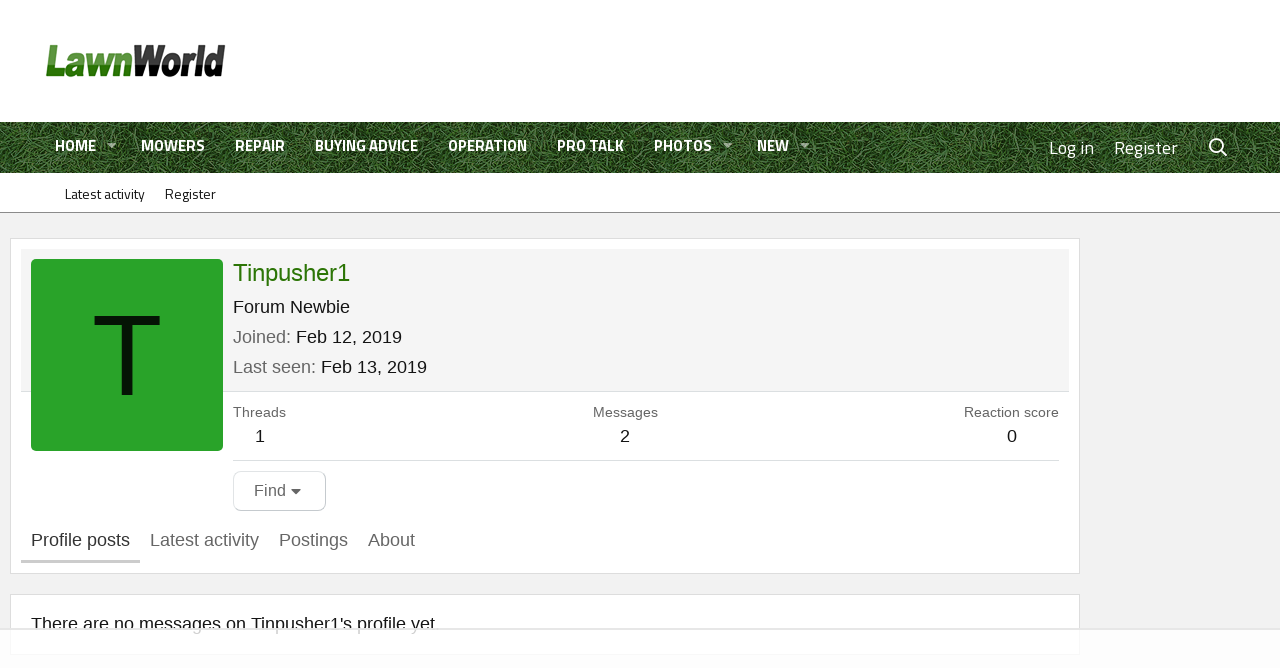

--- FILE ---
content_type: text/html; charset=utf-8
request_url: https://www.google.com/recaptcha/api2/aframe
body_size: 269
content:
<!DOCTYPE HTML><html><head><meta http-equiv="content-type" content="text/html; charset=UTF-8"></head><body><script nonce="zPYWDo4so4j5gRrWkCWQVg">/** Anti-fraud and anti-abuse applications only. See google.com/recaptcha */ try{var clients={'sodar':'https://pagead2.googlesyndication.com/pagead/sodar?'};window.addEventListener("message",function(a){try{if(a.source===window.parent){var b=JSON.parse(a.data);var c=clients[b['id']];if(c){var d=document.createElement('img');d.src=c+b['params']+'&rc='+(localStorage.getItem("rc::a")?sessionStorage.getItem("rc::b"):"");window.document.body.appendChild(d);sessionStorage.setItem("rc::e",parseInt(sessionStorage.getItem("rc::e")||0)+1);localStorage.setItem("rc::h",'1763244378119');}}}catch(b){}});window.parent.postMessage("_grecaptcha_ready", "*");}catch(b){}</script></body></html>

--- FILE ---
content_type: text/css; charset=utf-8
request_url: https://lawnmowerforum.com/css.php?css=public%3Amember.less%2Cpublic%3Aextra.less&s=2&l=1&d=1753765280&k=fd199dec166817dc4aa6440c1cc6746185b4e8e5
body_size: 7872
content:
@charset "UTF-8";

/********* public:member.less ********/
.memberHeader:before,.memberHeader:after{content:" ";display:table}.memberHeader:after{clear:both}.memberHeader-main{display:flex;flex-direction:column;justify-content:flex-end;background:#f5f5f5;border-bottom:1px solid #dbdfe1;border-radius:0px 0px 0 0}.memberHeader--withBanner .memberHeader-main{min-height:250px}.memberHeader-mainContent{position:relative}.memberHeader-avatar{position:absolute;padding:10px}.memberHeader-content{padding:10px;padding-left:212px}.memberHeader-actionTop{float:right}.memberHeader-name{margin:0;margin-top:-.15em;padding:0;font-weight:400;font-size:24px;color:#2c7506}.memberHeader--withBanner .memberHeader-name{color:white}.memberHeader-nameChangeIndicator{color:#8c8c8c;font-size:75%}.memberHeader-nameChangeIndicator:hover{color:#8c8c8c}.memberHeader--withBanner .memberHeader-nameChangeIndicator{color:#ccc}.memberHeader--withBanner .memberHeader-nameChangeIndicator:hover{color:#ccc}.memberHeader--withBanner .username{text-shadow:-1px -1px 0 #000,1px -1px 0 #000,-1px 1px 0 #000,1px 1px 0 #000}.memberHeader--withBanner .memberHeader-nameChangeIndicator .fa-history{text-shadow:-1px -1px 0 #000,1px -1px 0 #000,-1px 1px 0 #000,1px 1px 0 #000}.memberHeader--withBanner .memberHeader-blurbContainer{color:white;background:rgba(0,0,0,0.4);border-radius:4px;padding:6px;margin-top:6px;text-shadow:0 0 1px #000}.memberHeader--withBanner .memberHeader-blurbContainer .memberHeader-blurb:first-child{margin-top:0}.memberHeader--withBanner .memberHeader-blurbContainer .memberHeader-blurb .pairs dt,.memberHeader--withBanner .memberHeader-blurbContainer .memberHeader-blurb a{color:#ccc}.memberHeader-banners,.memberHeader-blurb{margin-top:3px}.memberHeader-separator{margin:10px 0;border:none;border-top:1px solid #dbdfe1}.memberHeader-stats{font-size:18px}.memberHeader-stats .pairs.pairs--row{min-width:100px}@media (max-width:750px){.memberHeader-avatar .avatar{width:96px;height:96px;font-size:58px}.memberHeader-content{padding-left:116px}}@media (max-width:480px){.memberHeader-avatar{display:block;position:static;float:none;padding-bottom:0;text-align:center}.memberHeader-avatar .avatarWrapper-update{font-size:16px}.memberHeader-content{padding-left:10px}.memberHeader-main .memberHeader-content{display:flex;flex-direction:column;padding-top:0;min-height:0;text-align:center}.memberHeader-name{text-align:center;margin-top:0}.memberHeader-actionTop{float:none;order:2;margin-top:3px}.memberHeader-buttons{text-align:center}.memberHeader-banners,.memberHeader-blurb{text-align:inherit}}.block-tabHeader.block-tabHeader--memberTabs{border-bottom:none}.memberOverviewBlocks{list-style:none;margin:0;padding:0;display:flex;flex-wrap:wrap;align-items:stretch}.memberOverviewBlocks>li{width:33.3%;max-width:100%;padding:6px 10px}@media (max-width:1150px){.memberOverviewBlocks>li{width:50%}}@media (max-width:580px){.memberOverviewBlocks>li{width:100%}}.memberOverviewBlock{display:flex;flex-direction:column}.memberOverviewBlock-list{list-style:none;margin:0;padding:0}.memberOverviewBlock-list>li{margin:6px 0}.memberOverviewBlock-seeMore{background:#eceff4;border:1px solid #dbdfe1;padding:3px;text-align:center;margin-top:auto}@media (min-width:751px){.memberHeader{min-height:212px}}

/********* public:extra.less ********/
body{-webkit-font-smoothing:antialiased;-moz-osx-font-smoothing:grayscale}.p-navgroup{background:transparent}.p-header{padding:0px 0px}.p-navgroup-link{border-left:1px none #dce6eb}.node-icon i::before{color:#999;text-shadow:none}.subNodeLink::before{color:#d9d9d9;text-shadow:none}.p-navgroup-link:first-of-type{border-top-left-radius:0}.p-navgroup-link:last-of-type{border-top-right-radius:0}.p-navgroup-link:first-of-type.p-navgroup-link--whatsnew+.p-navgroup-link{border-top-left-radius:0}.p-nav-list .p-navEl.is-selected{border-top-left-radius:0;border-top-right-radius:0}.p-nav-list .p-navEl.is-selected{color:#fff}.p-navgroup-link:hover{background:rgba(254,254,254,0.06)}.introbanner{background:#cc2b5e;background:-webkit-linear-gradient(to bottom, #753a88, #cc2b5e);background:linear-gradient(to bottom, #753a88, #cc2b5e);border:1px none;border-radius:0 !important;text-align:center}.introbanner h2{color:#fff;font-weight:normal;font-size:25px;text-transform:uppercase}.introbanner p{color:#fff;width:90%;margin:0 auto;font-size:18px}.introbanner .notice-content{padding:30px 15px}.introbanner .button{background:#61ce70;border-color:#61ce70;font-size:17px;border-radius:30px;font-weight:400;padding:7px 25px;text-transform:uppercase}.introbanner .button:hover{background:#ef2e5e !important;border-color:#ef2e5e !important}.bardisplay{background:transparent;color:#38434c;font-size:0.9rem;margin:0;overflow:hidden;height:0px}.menu-content{border-top:3px solid #fc3}.menu-arrow{border-bottom-color:#ffcc33}.rivmediabranding{font-size:14px;line-height:10px}.rivmediabranding .fa{color:#ff3b30}.p-footer-copyright{margin-top:0;text-align:center}.offCanvasMenu--nav .offCanvasMenu-header{background:#506975}.offCanvasMenu--nav .offCanvasMenu-subList{background:#506975}.node-description{font-size:14px}@media screen and (max-width:650px){.p-body-inner{padding:0 !important}.p-body{padding:20px}.has-js .p-header{display:block}.has-js .p-nav-smallLogo{display:block}.p-header-logo{max-width:360px}}.node-stats{text-align:center;font-size:15px}.block-footer{background:linear-gradient(180deg, #fff, #f5f7f9)}.block-minorHeader{padding:6px 10px;margin:0;margin-bottom:0px;font-weight:600;text-decoration:none;font-size:15px;color:#fff;border-bottom:1px solid #ddd;margin-bottom:5px;background:#235609}.contentRow-minor{font-size:12px;color:#666}.contentRow-lesser{font-size:13px;color:#666}.block-container{font-size:18px}.contentRow{padding:0 5px}.sidebarassociates{margin:20px 0}.node-title a{color:#235609}.avatar{border-radius:5px}.message-avatar{margin-bottom:0px}.message-inner .pairs{padding:1px 4px}.tabs--standalone{background:#fff}.node-subNodeMenu .menuTrigger{color:#333}.p-body-sidebar .block-container{background:#fff;border-width:1px}.p-body-sidebar .block-minorHeader{font-weight:600;border-bottom:1px solid #ddd}.node--unread .node-icon i:before{color:#1371b7;text-shadow:none}.inposth2{font-size:22px}.inposth3{font-size:19px}.fr-toolbar .fr-command.fr-btn img,.fr-popup .fr-command.fr-btn img{width:20px}.fr-wrapper ::-moz-selection{background:#777;color:#fff}.fr-wrapper ::selection{background:#777;color:#fff}.blockStatus{background:#f44336;border-left:none;color:#fff;text-align:center}.blockStatus-message::before{color:#fff}.node-icon i{display:none}.node-icon{vertical-align:top;background-image:url('styles/rivmedia-tractor/favicon.png');background-repeat:no-repeat;background-position:top;width:55px;background-size:60%}.node--read .node-icon{opacity:0.5}.node-stats{text-align:center;font-size:15px}.node+.node{border-top:2px none #e4e6e8}.node-description{font-size:14px;line-height:1.5em}.contentRow-minor{font-size:11px;color:#666;text-shadow:1px 1px 1px #fff}.contentRow-lesser{font-size:11px;color:#666;text-shadow:1px 1px 1px #fff}.rivmediabranding{font-size:12px}.offCanvasMenu--nav .offCanvasMenu-linkHolder.is-selected{color:#fff;font-weight:500;background:#222}.offCanvasMenu--nav .offCanvasMenu-list>li{border-top-color:#222}.offCanvasMenu--nav .offCanvasMenu-list{border-bottom:1px solid #353535}.offCanvasMenu--nav .offCanvasMenu-content{color:#fefefe;background:#353535;box-shadow:none;border:0 none}.offCanvasMenu--nav .offCanvasMenu-subList{background:#555}.offCanvasMenu--nav .offCanvasMenu-header{border-bottom:1px solid #222}.offCanvasMenu--nav .offCanvasMenu-header{background:#353535}.offCanvasMenu--nav .offCanvasMenu-subList .offCanvasMenu-link:hover{text-decoration:none;background:#dce6eb;color:#666}#barritaloca{opacity:1 !important;filter:alpha(opacity=1) !important;position:fixed !important;background-color:#353535 !important;height:auto!Important}#barritaloca .barritaLoca .locaBarrita{text-shadow:none}.barritaLoca a.tiposCookies{border-radius:5px;box-shadow:none;opacity:1;color:#fefefe;text-decoration:none;background:#990000}.barritaLoca a .ponerCookie{color:#fff;text-decoration:none;opacity:1;background:#92c641;padding:5px;border-radius:5px}a#ponerCookie{background-color:transparent}.p-header-logo{vertical-align:middle;margin-right:auto;padding:0px 0;margin-top:-3px}.p-body-inner{display:flex;flex-direction:column;width:100%;max-width:100%;padding:15px 30px 20px;background:#f2f2f2;margin:0 auto;margin-bottom:30px;margin-top:30px}.p-title-value{font-size:18px;font-weight:600}.node-title{margin:0;padding:0;font-size:18px;font-weight:500}.node--unread .node-title{font-weight:700}.p-sectionLinks-list .p-navEl.is-menuOpen{color:#efefef;text-decoration:none;background:#999}.tabs--standalone .tabs-tab.is-active{color:#353535;border-color:#d72d1f}.tabs--standalone .tabs-tab{padding:6px 10px 3px;border-bottom:3px solid transparent;color:#666}.block-container{border-top-color:#ddd;border-right-color:#ddd;border-bottom-color:#ddd;border-left-color:#ddd}.menu-header{color:#666}.button.button--link,a.button.button--link{color:#666}.fr-toolbar{border-top:3px solid #666}.likeIcon::before{color:#434363}.likesBar{border-left:2px solid #666}.userBanner.userBanner--staff,.userBanner.userBanner--primary{color:#666}label.iconic>input+i::before{color:#666}.blockLink.is-selected{border-left:3px solid #666}.block-formSectionHeader{color:#666}.overlay .avatar img:not(.cropImage){width:100px;height:100px}.block-tabHeader{color:#666;background:#fff}.block-tabHeader .tabs-tab.is-active{background:none;color:#333;border-color:#ccc}.button,a.button{border-radius:8px;padding-top:7px;padding-right:20px;padding-bottom:7px;padding-left:20px;color:#fff}.overlay-title{color:#666}.p-navgroup-link.p-navgroup-link--user .avatar{vertical-align:middle;text-align:center}.avatar.avatar--l{text-align:center;vertical-align:middle}.media-container img{max-height:100%!Important}.bottombuttons{margin:0 auto;text-align:center}.p-footer-linkList{display:none}.p-footer-row-opposite{margin-bottom:10px;display:none}.p-footer-linkList{list-style:none;margin:0 auto;padding:0;text-align:center;display:inline-block;padding:15px 0 0}.p-footer-row-main{float:none;margin-bottom:10px;text-align:center}.p-title-pageAction .btn--sidebar--hide{display:none !important}.bottombuttons .button{margin:10px 5px}.p-navgroup-link--alerts .p-navgroup-linkText{display:none}.p-navgroup-link--conversations .p-navgroup-linkText{display:none}.p-navgroup-link--search .p-navgroup-linkText{display:none}.avatar{text-align:center}.p-header-logo.p-header-logo--image img{vertical-align:bottom;max-width:100%;max-height:288px}.pageNav-page{color:#666}.pageNav-jump{color:#666}.rightlogo{right:116px;position:relative;top:35px}@media screen and (max-width:1000px){.rightlogo img{max-width:342px}.rightlogo{right:10px;position:relative;top:20px}}@media screen and (max-width:650px){.rightlogo img{display:none}.p-header-logo{margin-left:auto}}.footerimgs{list-style-type:none}.footerimgs li{background:#fff;padding:5px;box-shadow:1px 1px 3px #ccc;border-radius:5px;margin:5px 0;text-align:center}.footerimgs li:before{display:none}.ctashop{display:block;width:100%;max-width:1200px;margin:0 auto;margin-top:0px;margin-bottom:0px;padding:0;margin-bottom:-40px;margin-top:20px}.ctashop .innercta{background:#f9faf8;padding:0px;box-shadow:1px 1px 11px #ddd;border-radius:10px 10px 0 0;margin:5px 0;text-align:center;width:100%;margin:0 auto;text-transform:uppercase}.ctashop .innercta .button{margin-top:11px;font-size:16px;background:#f63;background-color:#f63;border-color:#f63;font-weight:bold}.ctashop .innercta .button:hover{border-color:#7ab264}.ctatext{font-size:16px;font-weight:bold;display:inline-block;padding:0;margin:0px 0 10px}.bannercenter{display:block;width:100%;max-width:1200px;margin:0 auto;padding:0px 0 10px;text-align:center}.p-title{margin-bottom:5px}.template-forum_list .p-breadcrumbs,.template-forum_view .p-breadcrumbs{display:none}.template-forum_list .p-breadcrumbs--bottom,.template-forum_view .p-breadcrumbs--bottom{display:block}@media screen and (max-width:650px){.ctatext{font-size:20px;font-weight:bold;display:inline-block;padding:15px;margin:0px 0 10px}.ctashop .innercta .button{margin-top:11px;font-size:12px}}.sidebarnav a{color:#000;font-size:12px}.sidebarnav h4{margin:5px 0 5px}.sidebarnav{padding:5px 15px}.sidebarnav a::before{content:"\f0da";display:inline-block;font-family:'Font Awesome 5 Pro';color:#2b90ca;position:relative;left:-5px}.menu-tabHeader .tabs-tab.is-active{color:#222;border-color:transparent}.p-body-pageContent .block-container{padding:10px;border-radius:0;margin-left:-20px;margin-right:-20px}.contentRow{margin-bottom:5px}.p-title-pageAction .btn--sidebar--show,.p-title-pageAction .button--icon--bolt{display:none}.adcontainer{display:block;line-height:0}.adcontainercenter{margin:0 auto;text-align:center}.p-footer-copyright{text-align:center;font-size:14px}.block-header::after{display:block;border:2px solid #235609;width:75px;margin:5px 0 0}.bottomsidebar.p-sectionLinks{background:#f2f2f2;border-top:1px solid #8b8b8b;text-transform:uppercase;display:block}.bottomsidebar.p-sectionLinks a{color:#235609}.bottomsidebar.p-sectionLinks.bottomalt{background:transparent;border:1px none #8b8b8b;text-transform:uppercase;display:block}.bottomsidebar.p-sectionLinks.bottomalt a{color:#737272}.bottomsidebar .block-minorHeader{display:none}.bottomsidebar li{list-style-type:none;display:inline;margin:0 15px;font-weight:700;font-size:14px}.bottomsidebar .block-container{border:none;background:transparent}.bottomsidebar .block{margin-bottom:0px}.bottomsidebar .block-body.block-row{text-align:center;padding:0 !important}.bottomalt.bottomsidebar .block-body.block-row{text-align:center;padding:10px !important}.bottomsidebar .p-footer-inner{padding-top:0;padding-bottom:0 !important}.p-footer-linkList{padding:5px 0 0}@media screen and (max-width:650px){.bottomsidebar li{display:block}.bottomsidebar ul{margin:0;padding:0}.bottomsidebar .p-footer-inner{padding-top:10px;padding-bottom:10px !important;overflow:hidden}.p-header-logo.p-header-logo--image img{margin:5px 0}.structItem-cell.structItem-cell--meta{font-size:11px;line-height:1}.structItem-cell.structItem-cell--latest{font-size:11px;line-height:1}.node-meta{display:none}.node-extra{display:none}.node{padding:1px}}.block-header a{color:#000}.p-sectionLinks-list>li:first-child{margin-left:15px}.offCanvasMenu-link.offCanvasMenu-link--splitToggle::before{border-left:1px none}.offCanvasMenu-linkHolder .offCanvasMenu-link:hover{background:#222 !important}.offCanvasMenu--nav .offCanvasMenu-linkHolder:hover{background:#222}.offCanvasMenu--nav .offCanvasMenu-subList .offCanvasMenu-link:hover{text-decoration:none;background:#333;color:#fff}.structItem-cell{padding:2px 8px}.node-icon{padding:5px 0 5px 10px}.node-main{padding:5px 10px}.node-stats{padding:5px 0}.node-extra{padding:5px 10px}.node-title a:hover{color:#d72d1f}.p-navSticky{font-family:'Titillium Web',sans-serif}.p-nav-list .p-navEl.is-selected .p-navEl-link:hover{text-decoration:underline}.p-nav-list .p-navEl-link.p-navEl-link--splitMenu:hover{text-decoration:underline !important}.is-unread .structItem-title{font-weight:600;background-image:linear-gradient(to right, #ffffd1, #fff)}.structItem-minor{font-size:11px;line-height:1.2em}.node-subNodeFlatList>li{display:block;margin-right:1em;float:left;width:45%;max-width:600px;white-space:nowrap;overflow:hidden;text-overflow:ellipsis}.structItem-cell.structItem-cell--icon{display:none}.structItem{margin-top:5px;border-top:2px solid #e4e6e8}.structItem-title{padding-top:3px;padding-bottom:3px;line-height:1.2em}.message-userExtras{border-top:1px solid #e4e6e8;margin-top:3px;font-size:11px}.pairs>dt{color:#666666}.ads-bottom{display:flex;margin-top:30px}.ad-bottom{display:flex;flex-direction:column;flex:1 1 50%}.ad-bottom:first-of-type{margin-right:2%}.ad-bottom:last-of-type{margin-right:2%}.ad-bottom .block,.ad-bottom .block-container{height:100%}@media (max-width:750px){.ads-bottom{display:inherit}.ad-bottom:first-of-type{margin-right:inherit}.ad-bottom:last-of-type{display:none}}.block-outer-main{float:right}.block-outer-opposite{padding-right:10px;margin-top:-2px}.p-nav-scroller{height:50px}.p-sectionLinks{height:40px}#threadloom-page .threadloom-card{background-color:#FFFFFF}.threadloom-theme #tloom .tloom-form_input{background-color:#FFFFFF}#exco{margin-top:20px;width:650px;display:inline-block}@font-face{font-family:'Proxima';src:url(styles/rivmedia-seoforum/fonts/proximanova-regular-webfont.eot?1307578394);src:url('styles/rivmedia-seoforum/fonts/proximanova-regular-webfont.eot?iefix') format('eot'),url(styles/rivmedia-seoforum/fonts/proximanova-regular-webfont.woff?1307578394) format('woff'),url(styles/rivmedia-seoforum/fonts/proximanova-regular-webfont.ttf?1307578394) format('truetype'),url('styles/rivmedia-seoforum/fonts/proximanova-regular-webfont.svg#webfont2rpW2ohz') format('svg')}@font-face{font-family:'Proxima';font-style:italic;src:url(styles/rivmedia-seoforum/fonts/proximanova-regitalic-webfont.eot?1307578394);src:url('styles/rivmedia-seoforum/fonts/proximanova-regitalic-webfont.eot?iefix') format('eot'),url(styles/rivmedia-seoforum/fonts/proximanova-regitalic-webfont.woff?1307578394) format('woff'),url(styles/rivmedia-seoforum/fonts/proximanova-regitalic-webfont.ttf?1307578394) format('truetype'),url('styles/rivmedia-seoforum/fonts/proximanova-regitalic-webfont.svg#webfont2rpW2ohz') format('svg')}@font-face{font-family:'Proxima';font-weight:300;src:url(styles/rivmedia-seoforum/fonts/proximanova-light-webfont.eot?1307578394);src:url('styles/rivmedia-seoforum/fonts/proximanova-light-webfont.eot?iefix') format('eot'),url(styles/rivmedia-seoforum/fonts/proximanova-light-webfont.woff?1307578394) format('woff'),url(styles/rivmedia-seoforum/fonts/proximanova-light-webfont.ttf?1307578394) format('truetype'),url('styles/rivmedia-seoforum/fonts/proximanova-light-webfont.svg#webfont2rpW2ohz') format('svg')}@font-face{font-family:'Proxima';font-weight:600;src:url(styles/rivmedia-seoforum/fonts/proximanova-semibold-webfont.eot?1307578394);src:url('styles/rivmedia-seoforum/fonts/proximanova-semibold-webfont.eot?iefix') format('eot'),url(styles/rivmedia-seoforum/fonts/proximanova-semibold-webfont.woff?1307578394) format('woff'),url(styles/rivmedia-seoforum/fonts/proximanova-semibold-webfont.ttf?1307578394) format('truetype'),url('styles/rivmedia-seoforum/fonts/proximanova-semibold-webfont.svg#webfont2rpW2ohz') format('svg')}@font-face{font-family:'Proxima';font-weight:600;font-style:italic;src:url(styles/rivmedia-seoforum/fonts/proximanova-semibolditalic-webfont.eot?1307578394);src:url('styles/rivmedia-seoforum/fonts/proximanova-semibolditalic-webfont.eot?iefix') format('eot'),url(styles/rivmedia-seoforum/fonts/proximanova-semibolditalic-webfont.woff?1307578394) format('woff'),url(styles/rivmedia-seoforum/fonts/proximanova-semibolditalic-webfont.ttf?1307578394) format('truetype'),url('styles/rivmedia-seoforum/fonts/proximanova-semibolditalic-webfont.svg#webfont2rpW2ohz') format('svg')}@font-face{font-family:'Proxima';font-weight:bold;src:url(styles/rivmedia-seoforum/fonts/proximanova-bold-webfont.eot?1307578394);src:url('styles/rivmedia-seoforum/fonts/proximanova-bold-webfont.eot?iefix') format('eot'),url(styles/rivmedia-seoforum/fonts/proximanova-bold-webfont.woff?1307578394) format('woff'),url(styles/rivmedia-seoforum/fonts/proximanova-bold-webfont.ttf?1307578394) format('truetype'),url('styles/rivmedia-seoforum/fonts/proximanova-bold-webfont.svg#webfont2rpW2ohz') format('svg')}@font-face{font-family:'Proxima';font-weight:bold;font-style:italic;src:url(styles/rivmedia-seoforum/fonts/proximanova-boldit-webfont.eot?1307578394);src:url('styles/rivmedia-seoforum/fonts/proximanova-boldit-webfont.eot?iefix') format('eot'),url(styles/rivmedia-seoforum/fonts/proximanova-boldit-webfont.woff?1307578394) format('woff'),url(styles/rivmedia-seoforum/fonts/proximanova-boldit-webfont.ttf?1307578394) format('truetype'),url('styles/rivmedia-seoforum/fonts/proximanova-boldit-webfont.svg#webfont2rpW2ohz') format('svg')}@font-face{font-family:'Proxima';font-weight:900;src:url(styles/rivmedia-seoforum/fonts/proximanova-extrabold-webfont.eot?1307578394);src:url('styles/rivmedia-seoforum/fonts/proximanova-extrabold-webfont.eot?iefix') format('eot'),url(styles/rivmedia-seoforum/fonts/proximanova-extrabold-webfont.woff?1307578394) format('woff'),url(styles/rivmedia-seoforum/fonts/proximanova-extrabold-webfont.ttf?1307578394) format('truetype'),url('styles/rivmedia-seoforum/fonts/proximanova-extrabold-webfont.svg#webfont2rpW2ohz') format('svg')}.row{margin:0 auto;max-width:100rem;padding:0 5%}.row::before,.row::after{content:' ';display:table}.row::after{clear:both}.row.collapse>.column,.row.collapse>.columns{padding-left:0;padding-right:0}.row .row{margin-left:-1.5625rem;margin-right:-1.5625rem}.row .row.collapse{margin-left:0;margin-right:0}.row.small-collapse>.column,.row.small-collapse>.columns{padding-left:0;padding-right:0}.row.small-uncollapse>.column,.row.small-uncollapse>.columns{padding-left:50px;padding-right:50px}@media screen and (min-width:40em){.row.medium-collapse>.column,.row.medium-collapse>.columns{padding-left:0;padding-right:0}.row.medium-uncollapse>.column,.row.medium-uncollapse>.columns{padding-left:50px;padding-right:50px}}@media screen and (min-width:64em){.row.large-collapse>.column,.row.large-collapse>.columns{padding-left:0;padding-right:0}.row.large-uncollapse>.column,.row.large-uncollapse>.columns{padding-left:50px;padding-right:50px}}.row.expanded{max-width:none}.column,.columns{width:100%;float:left;padding-left:1.5625rem;padding-right:1.5625rem}.column:last-child:not(:first-child),.columns:last-child:not(:first-child){float:right}.column.end:last-child:last-child,.end.columns:last-child:last-child{float:left}.column.row.row,.row.row.columns{float:none}@media screen and (max-width:40em){.bottom-margin{margin-bottom:0}.small-1{width:8.33333%}.small-push-1{position:relative;left:8.33333%}.small-pull-1{position:relative;left:-8.33333%}.small-offset-0{margin-left:0%}.small-2{width:16.66667%}.small-push-2{position:relative;left:16.66667%}.small-pull-2{position:relative;left:-16.66667%}.small-offset-1{margin-left:8.33333%}.small-3{width:25%}.small-push-3{position:relative;left:25%}.small-pull-3{position:relative;left:-25%}.small-offset-2{margin-left:16.66667%}.small-4{width:33.33333%}.small-push-4{position:relative;left:33.33333%}.small-pull-4{position:relative;left:-33.33333%}.small-offset-3{margin-left:25%}.small-5{width:41.66667%}.small-push-5{position:relative;left:41.66667%}.small-pull-5{position:relative;left:-41.66667%}.small-offset-4{margin-left:33.33333%}.small-6{width:50%}.small-push-6{position:relative;left:50%}.small-pull-6{position:relative;left:-50%}.small-offset-5{margin-left:41.66667%}.small-7{width:58.33333%}.small-push-7{position:relative;left:58.33333%}.small-pull-7{position:relative;left:-58.33333%}.small-offset-6{margin-left:50%}.small-8{width:66.66667%}.small-push-8{position:relative;left:66.66667%}.small-pull-8{position:relative;left:-66.66667%}.small-offset-7{margin-left:58.33333%}.small-9{width:75%}.small-push-9{position:relative;left:75%}.small-pull-9{position:relative;left:-75%}.small-offset-8{margin-left:66.66667%}.small-10{width:83.33333%}.small-push-10{position:relative;left:83.33333%}.small-pull-10{position:relative;left:-83.33333%}.small-offset-9{margin-left:75%}.small-11{width:91.66667%}.small-push-11{position:relative;left:91.66667%}.small-pull-11{position:relative;left:-91.66667%}.small-offset-10{margin-left:83.33333%}.small-12{width:100%}.small-offset-11{margin-left:91.66667%}.small-up-1>.column,.small-up-1>.columns{width:100%;float:left}.small-up-1>.column:nth-of-type(1n),.small-up-1>.columns:nth-of-type(1n){clear:none}.small-up-1>.column:nth-of-type(1n+1),.small-up-1>.columns:nth-of-type(1n+1){clear:both}.small-up-1>.column:last-child,.small-up-1>.columns:last-child{float:left}.small-up-2>.column,.small-up-2>.columns{width:50%;float:left}.small-up-2>.column:nth-of-type(1n),.small-up-2>.columns:nth-of-type(1n){clear:none}.small-up-2>.column:nth-of-type(2n+1),.small-up-2>.columns:nth-of-type(2n+1){clear:both}.small-up-2>.column:last-child,.small-up-2>.columns:last-child{float:left}.small-up-3>.column,.small-up-3>.columns{width:33.33333%;float:left}.small-up-3>.column:nth-of-type(1n),.small-up-3>.columns:nth-of-type(1n){clear:none}.small-up-3>.column:nth-of-type(3n+1),.small-up-3>.columns:nth-of-type(3n+1){clear:both}.small-up-3>.column:last-child,.small-up-3>.columns:last-child{float:left}.small-up-4>.column,.small-up-4>.columns{width:25%;float:left}.small-up-4>.column:nth-of-type(1n),.small-up-4>.columns:nth-of-type(1n){clear:none}.small-up-4>.column:nth-of-type(4n+1),.small-up-4>.columns:nth-of-type(4n+1){clear:both}.small-up-4>.column:last-child,.small-up-4>.columns:last-child{float:left}.small-up-5>.column,.small-up-5>.columns{width:20%;float:left}.small-up-5>.column:nth-of-type(1n),.small-up-5>.columns:nth-of-type(1n){clear:none}.small-up-5>.column:nth-of-type(5n+1),.small-up-5>.columns:nth-of-type(5n+1){clear:both}.small-up-5>.column:last-child,.small-up-5>.columns:last-child{float:left}.small-up-6>.column,.small-up-6>.columns{width:16.66667%;float:left}.small-up-6>.column:nth-of-type(1n),.small-up-6>.columns:nth-of-type(1n){clear:none}.small-up-6>.column:nth-of-type(6n+1),.small-up-6>.columns:nth-of-type(6n+1){clear:both}.small-up-6>.column:last-child,.small-up-6>.columns:last-child{float:left}.small-up-7>.column,.small-up-7>.columns{width:14.28571%;float:left}.small-up-7>.column:nth-of-type(1n),.small-up-7>.columns:nth-of-type(1n){clear:none}.small-up-7>.column:nth-of-type(7n+1),.small-up-7>.columns:nth-of-type(7n+1){clear:both}.small-up-7>.column:last-child,.small-up-7>.columns:last-child{float:left}.small-up-8>.column,.small-up-8>.columns{width:12.5%;float:left}.small-up-8>.column:nth-of-type(1n),.small-up-8>.columns:nth-of-type(1n){clear:none}.small-up-8>.column:nth-of-type(8n+1),.small-up-8>.columns:nth-of-type(8n+1){clear:both}.small-up-8>.column:last-child,.small-up-8>.columns:last-child{float:left}.column.small-centered,.small-centered.columns{float:none !important;margin-left:auto !important;margin-right:auto !important}.small-uncenter,.small-push-0,.small-pull-0{position:static;margin-left:0;margin-right:0}}@media screen and (min-width:40em){.medium-1{width:8.33333%}.medium-push-1{position:relative;left:8.33333%}.medium-pull-1{position:relative;left:-8.33333%}.medium-offset-0{margin-left:0%}.medium-2{width:16.66667%}.medium-push-2{position:relative;left:16.66667%}.medium-pull-2{position:relative;left:-16.66667%}.medium-offset-1{margin-left:8.33333%}.medium-3{width:25%}.medium-push-3{position:relative;left:25%}.medium-pull-3{position:relative;left:-25%}.medium-offset-2{margin-left:16.66667%}.medium-4{width:33.33333%}.medium-push-4{position:relative;left:33.33333%}.medium-pull-4{position:relative;left:-33.33333%}.medium-offset-3{margin-left:25%}.medium-5{width:41.66667%}.medium-push-5{position:relative;left:41.66667%}.medium-pull-5{position:relative;left:-41.66667%}.medium-offset-4{margin-left:33.33333%}.medium-6{width:50%}.medium-push-6{position:relative;left:50%}.medium-pull-6{position:relative;left:-50%}.medium-offset-5{margin-left:41.66667%}.medium-7{width:58.33333%}.medium-push-7{position:relative;left:58.33333%}.medium-pull-7{position:relative;left:-58.33333%}.medium-offset-6{margin-left:50%}.medium-8{width:66.66667%}.medium-push-8{position:relative;left:66.66667%}.medium-pull-8{position:relative;left:-66.66667%}.medium-offset-7{margin-left:58.33333%}.medium-9{width:75%}.medium-push-9{position:relative;left:75%}.medium-pull-9{position:relative;left:-75%}.medium-offset-8{margin-left:66.66667%}.medium-10{width:83.33333%}.medium-push-10{position:relative;left:83.33333%}.medium-pull-10{position:relative;left:-83.33333%}.medium-offset-9{margin-left:75%}.medium-11{width:91.66667%}.medium-push-11{position:relative;left:91.66667%}.medium-pull-11{position:relative;left:-91.66667%}.medium-offset-10{margin-left:83.33333%}.medium-12{width:100%}.medium-offset-11{margin-left:91.66667%}.medium-up-1>.column,.medium-up-1>.columns{width:100%;float:left}.medium-up-1>.column:nth-of-type(1n),.medium-up-1>.columns:nth-of-type(1n){clear:none}.medium-up-1>.column:nth-of-type(1n+1),.medium-up-1>.columns:nth-of-type(1n+1){clear:both}.medium-up-1>.column:last-child,.medium-up-1>.columns:last-child{float:left}.medium-up-2>.column,.medium-up-2>.columns{width:50%;float:left}.medium-up-2>.column:nth-of-type(1n),.medium-up-2>.columns:nth-of-type(1n){clear:none}.medium-up-2>.column:nth-of-type(2n+1),.medium-up-2>.columns:nth-of-type(2n+1){clear:both}.medium-up-2>.column:last-child,.medium-up-2>.columns:last-child{float:left}.medium-up-3>.column,.medium-up-3>.columns{width:33.33333%;float:left}.medium-up-3>.column:nth-of-type(1n),.medium-up-3>.columns:nth-of-type(1n){clear:none}.medium-up-3>.column:nth-of-type(3n+1),.medium-up-3>.columns:nth-of-type(3n+1){clear:both}.medium-up-3>.column:last-child,.medium-up-3>.columns:last-child{float:left}.medium-up-4>.column,.medium-up-4>.columns{width:25%;float:left}.medium-up-4>.column:nth-of-type(1n),.medium-up-4>.columns:nth-of-type(1n){clear:none}.medium-up-4>.column:nth-of-type(4n+1),.medium-up-4>.columns:nth-of-type(4n+1){clear:both}.medium-up-4>.column:last-child,.medium-up-4>.columns:last-child{float:left}.medium-up-5>.column,.medium-up-5>.columns{width:20%;float:left}.medium-up-5>.column:nth-of-type(1n),.medium-up-5>.columns:nth-of-type(1n){clear:none}.medium-up-5>.column:nth-of-type(5n+1),.medium-up-5>.columns:nth-of-type(5n+1){clear:both}.medium-up-5>.column:last-child,.medium-up-5>.columns:last-child{float:left}.medium-up-6>.column,.medium-up-6>.columns{width:16.66667%;float:left}.medium-up-6>.column:nth-of-type(1n),.medium-up-6>.columns:nth-of-type(1n){clear:none}.medium-up-6>.column:nth-of-type(6n+1),.medium-up-6>.columns:nth-of-type(6n+1){clear:both}.medium-up-6>.column:last-child,.medium-up-6>.columns:last-child{float:left}.medium-up-7>.column,.medium-up-7>.columns{width:14.28571%;float:left}.medium-up-7>.column:nth-of-type(1n),.medium-up-7>.columns:nth-of-type(1n){clear:none}.medium-up-7>.column:nth-of-type(7n+1),.medium-up-7>.columns:nth-of-type(7n+1){clear:both}.medium-up-7>.column:last-child,.medium-up-7>.columns:last-child{float:left}.medium-up-8>.column,.medium-up-8>.columns{width:12.5%;float:left}.medium-up-8>.column:nth-of-type(1n),.medium-up-8>.columns:nth-of-type(1n){clear:none}.medium-up-8>.column:nth-of-type(8n+1),.medium-up-8>.columns:nth-of-type(8n+1){clear:both}.medium-up-8>.column:last-child,.medium-up-8>.columns:last-child{float:left}.column.medium-centered,.medium-centered.columns{float:none;margin-left:auto;margin-right:auto}.row.medium-centered,.medium-centered.row{float:none;margin-left:auto !important;margin-right:auto !important}.medium-uncenter,.medium-push-0,.medium-pull-0{position:static;margin-left:0;margin-right:0}}@media screen and (min-width:64em){.large-1{width:8.33333%}.large-push-1{position:relative;left:8.33333%}.large-pull-1{position:relative;left:-5.33333%}.large-offset-0{margin-left:0%}.large-2{width:16.66667%}.large-push-2{position:relative;left:16.66667%}.large-pull-2{position:relative;left:-16.66667%}.large-offset-1{margin-left:8.33333%}.large-3{width:25%}.large-push-3{position:relative;left:25%}.large-pull-3{position:relative;left:-25%}.large-offset-2{margin-left:16.66667%}.large-4{width:33.33333%}.large-push-4{position:relative;left:33.33333%}.large-pull-4{position:relative;left:-33.33333%}.large-offset-3{margin-left:25%}.large-5{width:41.66667%}.large-push-5{position:relative;left:41.66667%}.large-pull-5{position:relative;left:-41.66667%}.large-offset-4{margin-left:33.33333%}.large-6{width:50%}.large-push-6{position:relative;left:50%}.large-pull-6{position:relative;left:-50%}.large-offset-5{margin-left:41.66667%}.large-7{width:58.33333%}.large-push-7{position:relative;left:58.33333%}.large-pull-7{position:relative;left:-58.33333%}.large-offset-6{margin-left:50%}.large-8{width:66.66667%}.large-push-8{position:relative;left:66.66667%}.large-pull-8{position:relative;left:-66.66667%}.large-offset-7{margin-left:58.33333%}.large-9{width:75%}.large-push-9{position:relative;left:75%}.large-pull-9{position:relative;left:-75%}.large-offset-8{margin-left:66.66667%}.large-10{width:83.33333%}.large-push-10{position:relative;left:83.33333%}.large-pull-10{position:relative;left:-83.33333%}.large-offset-9{margin-left:75%}.large-11{width:91.66667%}.large-push-11{position:relative;left:91.66667%}.large-pull-11{position:relative;left:-91.66667%}.large-offset-10{margin-left:83.33333%}.large-12{width:100%}.large-offset-11{margin-left:91.66667%}.large-up-1>.column,.large-up-1>.columns{width:100%;float:left}.large-up-1>.column:nth-of-type(1n),.large-up-1>.columns:nth-of-type(1n){clear:none}.large-up-1>.column:nth-of-type(1n+1),.large-up-1>.columns:nth-of-type(1n+1){clear:both}.large-up-1>.column:last-child,.large-up-1>.columns:last-child{float:left}.large-up-2>.column,.large-up-2>.columns{width:50%;float:left}.large-up-2>.column:nth-of-type(1n),.large-up-2>.columns:nth-of-type(1n){clear:none}.large-up-2>.column:nth-of-type(2n+1),.large-up-2>.columns:nth-of-type(2n+1){clear:both}.large-up-2>.column:last-child,.large-up-2>.columns:last-child{float:left}.large-up-3>.column,.large-up-3>.columns{width:33.33333%;float:left}.large-up-3>.column:nth-of-type(1n),.large-up-3>.columns:nth-of-type(1n){clear:none}.large-up-3>.column:nth-of-type(3n+1),.large-up-3>.columns:nth-of-type(3n+1){clear:both}.large-up-3>.column:last-child,.large-up-3>.columns:last-child{float:left}.large-up-4>.column,.large-up-4>.columns{width:25%;float:left}.large-up-4>.column:nth-of-type(1n),.large-up-4>.columns:nth-of-type(1n){clear:none}.large-up-4>.column:nth-of-type(4n+1),.large-up-4>.columns:nth-of-type(4n+1){clear:both}.large-up-4>.column:last-child,.large-up-4>.columns:last-child{float:left}.large-up-5>.column,.large-up-5>.columns{width:20%;float:left}.large-up-5>.column:nth-of-type(1n),.large-up-5>.columns:nth-of-type(1n){clear:none}.large-up-5>.column:nth-of-type(5n+1),.large-up-5>.columns:nth-of-type(5n+1){clear:both}.large-up-5>.column:last-child,.large-up-5>.columns:last-child{float:left}.large-up-6>.column,.large-up-6>.columns{width:16.66667%;float:left}.large-up-6>.column:nth-of-type(1n),.large-up-6>.columns:nth-of-type(1n){clear:none}.large-up-6>.column:nth-of-type(6n+1),.large-up-6>.columns:nth-of-type(6n+1){clear:both}.large-up-6>.column:last-child,.large-up-6>.columns:last-child{float:left}.large-up-7>.column,.large-up-7>.columns{width:14.28571%;float:left}.large-up-7>.column:nth-of-type(1n),.large-up-7>.columns:nth-of-type(1n){clear:none}.large-up-7>.column:nth-of-type(7n+1),.large-up-7>.columns:nth-of-type(7n+1){clear:both}.large-up-7>.column:last-child,.large-up-7>.columns:last-child{float:left}.large-up-8>.column,.large-up-8>.columns{width:12.5%;float:left}.large-up-8>.column:nth-of-type(1n),.large-up-8>.columns:nth-of-type(1n){clear:none}.large-up-8>.column:nth-of-type(8n+1),.large-up-8>.columns:nth-of-type(8n+1){clear:both}.large-up-8>.column:last-child,.large-up-8>.columns:last-child{float:left}.column.large-centered,.large-centered.columns{float:none;margin-left:auto;margin-right:auto}.large-uncenter,.large-push-0,.large-pull-0{position:static;margin-left:0;margin-right:0}}@media (max-width:750px){#exco{width:450px;display:inline-block}}@media (max-width:480px){#exco{width:300px;display:inline-block}}.block-outer:not(.block-outer--after) .pageNavWrapper:not(.pageNavWrapper--forceShow){display:initial}.tpm-controls{list-style:none;margin:0;padding:0;margin-right:auto;display:flex;align-items:center;flex-wrap:wrap;min-height:35px;max-width:100%}.tpm-controls>li{float:left;display:inline-block;margin-right:5px}.tpm-controls>li:last-child{margin-right:0}.button.tpm-goButton{font-size:18px;line-height:1.5;min-width:0}

--- FILE ---
content_type: text/css
request_url: https://ads.adthrive.com/sites/63d81f6c2a5ce72792b2afcc/ads.min.css
body_size: -57
content:
.adthrive-sidebar.adthrive-stuck {
margin-top:100px;
}

--- FILE ---
content_type: text/plain; charset=utf-8
request_url: https://ads.adthrive.com/http-api/cv2
body_size: 5588
content:
{"om":["-5937061642158916385","012010e4-7c97-4c74-ba64-0cf2d7f64de7","04965216-6c48-4bed-9883-a021ffc074cd","08tx68p2","0b0m8l4f","0dd6e04a-0121-4548-b8ad-630ab66cdfe3","0iv3ydwg","0np6xaq5","0sm4lr19","0w7bnx4s","1029_eh1vop29","1029_j8u6ew9c","1029_m485lx96","1029_mpktzcz7","10o53b79","10ua7afe","11142692","1185:1609948211","11896988","11973222","12023638","12040874","124682_109","134omi3z","1453468","14yvly0l","16_667609030","16_689615005","17_23391305","17_24344813","17_24696343","19407bfc-24fa-45bb-af57-c913c6a2f912","1a7f9b43-65db-4503-a634-092fb74a60bd","1bdf725e-632e-4f80-8056-40603d12fc5d","1ktgrre1","1o0bppcd","1ounbbqh","1owybk1x","1rss816r","1sv9nm7m","1sxloit0","1ukslvux","1uobw8rk","1wm6zgdp","1z1xkxu1","206_521167","2132:43966037","21al02s0","2249:686240582","22v0nze3","2307:10o53b79","2307:1ktgrre1","2307:1ounbbqh","2307:2rhihii2","2307:31lg9k7l","2307:3f1lgait","2307:3j5hqkjz","2307:4ubp5ldv","2307:5nzbsyta","2307:5q1j7zcu","2307:5t7sj1nv","2307:6gp8yt7r","2307:74z5vm6r","2307:7q3tbuk2","2307:7tj6ix89","2307:7xi76yil","2307:8n6mtkhh","2307:a566o9hb","2307:a7w365s6","2307:brb59cr2","2307:c7rcud6r","2307:cbg18jr6","2307:da7z30le","2307:g2ozgyf2","2307:h0z71jc9","2307:hnipmwom","2307:k63alw9y","2307:kao7nqy4","2307:koci3lym","2307:ky1luiq8","2307:ljlopoyc","2307:m3i0vxvt","2307:m6rbrf6z","2307:mi367s9x","2307:obl06pvd","2307:otosmymz","2307:ov7jhq4v","2307:psrn0dap","2307:r30n5lzv","2307:rmccapeb","2307:slmbx3it","2307:t6ua7lk2","2307:tntag9ai","2307:vktwfsm6","2307:vm9ss2d4","2307:wsh1xxoo","2307:x6nbn3b3","2307:xe7etvhg","2307:xthcihb4","2307:z4bn4559","2307:zb8wy0fj","2307:zke6ebi7","2307:zl585iy5","23266973","23595974","23c6df76-0712-41dc-8177-e0c6fde26493","2404pd72","2409_15064_70_85806330","2409_25495_176_CR52153848","2409_25495_176_CR52153849","2409_25495_176_CR52153850","242q6tba","24525572","25","2662_183814_7999680","28347585","28452355","28452516","28933536","28988855","29246398","29402249","29414696","29414711","29414765","2974:7982499","2b6a789c-d1c6-47bb-8a48-70aae61b3095","2cpobudo","2d274e3c-f227-44ae-9b04-358585d9c00d","2d585648-7373-4353-8258-e6a873000f00","2itn0fpl","2jjp1phz","2k9lt0bu","2lsoobnk","2lzj8gvu","2rhihii2","2yyxkroj","3278077-18446744072673958336","3278078-18446744072673958336","32l2n30b","3335_25247_614105214","3335_25247_614105218","33604463","33608759","33627470","33636974","33637455","34534170","3490:CR52092847","3490:CR52093578","3490:CR52150741","3490:CR52153848","3490:CR52153849","3490:CR52153850","3490:CR52153852","34987007","34eys5wu","3658_106750_c0giwiin","3658_106750_coy3a5w5","3658_15078_31lg9k7l","3658_151643_hk2nsy6j","3658_151643_kjq0lnk5","3658_151643_wfqgu54f","3658_152738_brb59cr2","3658_15866_bwthmrr1","3658_15936_vm9ss2d4","3658_18152_mwnvongn","3658_191977_zl585iy5","3658_210546_3f1lgait","3658_78719_r30n5lzv","3658_78719_wsh1xxoo","3658_78719_z4bn4559","3658_87799_mi367s9x","39_76_0a615253-5b83-471a-a5c2-65de76e59884","39_76_c51eb673-a85a-4a21-801c-f48e51ed57ef","39gjxgmz","3LMBEkP-wis","3_16_687211391","3_16_687690734","3f1lgait","3gj4luo7","3j5hqkjz","3nhww7ef","3o1tvarr","3u72ps02","3xh2cwy9","40268250","409_192546","409_192567","409_192663","409_213932","409_213954","409_216326","409_216396","409_216406","409_216416","409_216418","409_216496","409_226327","409_227223","409_227260","409_228113","4114:catalina-73780","4114:catalina-73781","419942689","42569692","43966037","43966086","44629254","44smvcx6","47141847","47191413","47210060","47745504","481703827","485027845327","48658113","49065908","4aqwokyz","4bafdae5-9a96-48e0-b1cb-f0aa3cba7335","4dsd372p","4fk9nxse","4nw7om9i","4of4gf8i","4x1qydwk","50dcm3hr","510762","514819301","518119","520819","523_354_1369725778-1780033044","523_354_1754415937-2047471542","523_354_bn10839","52626592","5316_139700_9a3d7ef0-36ba-481d-a757-54fd4b3e8127","532936642033","534295","536399","53832733","53v6aquw","54639987","5510:5hj3ubbq","5510:669kwlli","5510:8n6mtkhh","5510:gphpk15s","5510:gvvcwtwk","5510:pwxk05sq","5510:rg9jc37p","5510:vm9ss2d4","5510:zl585iy5","55116643","55221385","5532:619421466","55354666","55435114","55462600","55693391","55693404","55693405","55693417","55712989","55736239","557_409_213938","557_409_213978","557_409_223589","558_93_3u72ps02","558_93_4aqwokyz","558_93_5nzbsyta","558_93_5qore4tc","558_93_8n6mtkhh","558_93_a4vtx06j","558_93_a7w365s6","558_93_bnp6oamh","558_93_cbg18jr6","558_93_eumlrdc1","558_93_f21iet7f","558_93_g88ob0qg","558_93_kzcdmxyj","558_93_ltzq6m4q","558_93_m6rbrf6z","558_93_mi367s9x","558_93_n3egwnq7","558_93_np9yfx64","558_93_oup59eht","558_93_qqvgscdx","558_93_uxcqhdrq","558_93_v2pqc8qz","55906605","55906618","55906619","55906637","56124143","56341213","56427447","566480599","56782894","56782901","567_269_2:3890:32220:73781","56898611","570653834304","57149971","57149980","57149985","57150108","57249357","578835264","58240297","58240417","58853467","5bug7jye","5h57gal2","5hj3ubbq","5jksujcn","5l03u8j0","5lk30hyg","5lt46nc2","5nzbsyta","5q1j7zcu","5qore4tc","5t7sj1nv","603485497","60832073","608454273","608454284","608454291","608454300","60879473","60884243","60884327","608862824","61174505","61210719","61210728","61228600","61228616","614106256","614106261","61421009","61442288","61444664","617857242","61916211","61916225","61932925","61941044","619421466","619765138","619765960","61bf11bb-69c9-46a3-8b61-3d662f3f9d1a","62086724","62136480","62272117","62309370","638899636","639587167","644304833","654235709","657393276","657393278","657393743","662425214","669535878","669kwlli","676bacm3","677437951","678033889","679804498","67zbk43m","680000459","680135768","680682964","680_99480_608862812","680_99480_608862824","680_99480_614105094","680_99480_614105101","680_99480_614105105","680_99480_614105109","680_99480_686985190","681102614","681102616","682363712","682748477","684131980","684503141","684503163","684503196","684503223","684503237","684750157","685765628","686051762","6ajunl5e","6gp8yt7r","6i2nqvdp","6k5gjis0","6q5nlqeg","6yp8nlcw","70_82521065","70_82521077","70_82521078","70_83446625","70_83448102","7255_121665_catalina-73780","7255_121665_catalina-73781","7354_111700_84296123","7354_229128_75252170","7379211","75252170","7618517","763wmhs0","76_4e952708-120d-4014-9d12-ec39c34c83ea","76_a7585cb3-3f85-40b0-a391-2371d10572ea","76_cb24fe2e-e860-4b7b-92dc-b02d91ce95e6","7736472","7736477","776376893269","776376919582","776462386940","776462398286","776506785999","776506995564","776550642868","776637848321","776637938879","776637986597","776640315353","778141451901","782687784642","782689161594","7829835","783618909317","79073521","79090983","79090984","79090985","79096160","79096163","79096165","79100971","79100975","7950269","7951209","79515086","79515141","79515150","79528423","79528454","7955798","7960749","7964881","7969180","7969_149355_43966086","7972225","7981053","7981058","7995498","7995499","7995616","7997217","7f5ti4ml","7fee9305-f4e4-4818-a05e-5e2788a72144","7mc3bxe4","7qfamo1m","7tjjebcw","7zw9pjjd","8002119","8003598","8003964","8004972","8007070","8007244","8011272","8016065","8018105","8027023","8027031","8029310","8029650","8029657","8031267","8035666","8035726","8036648","8039822","8039825","8039827","8044939","8045723","8046216","8046875","8048201","8056100","8056175","8056185","82286cvj","82521057","82522421","83443182","83447254","83447296","83556761","83556766","83558269","84296123","84296124","84296131","84577502","84578380","84578381","85445183","85445401","85445405","85445433","856ofrqa","85704887","85806337","8ejyu69m","8emkv2ae","8fyu6f77","8g4gjuhf","8iyakoa2","8n2o2k7c","8n6mtkhh","8w4klwi4","8wugqkk0","915abb40-7c58-482a-a192-c2650b5e6a3d","93oac7er","93xldgss","9c9dfgzm","9dc96db8-ddd1-4264-aa72-97991c4b19b1","9jcglatm","9lxdy59h","9r7wrsr9","9sg0vgdl","9z1qb24e","9zl41y5m","a0oxacu8","a2uqytjp","a40f765f-207a-49c2-9082-b529875687e5","a4vtx06j","a566o9hb","a5sa1i7k","a7w365s6","a84wu9hm","aesto5ck","ag5h5euo","aodopxzf","aoenvuwu","b1n47h9n","b89ce139-2477-4bee-87d2-bbf7f376ac64","bj80pzp9","bnp6oamh","bwthmrr1","c0giwiin","c5hosoph","c7rcud6r","c9o0inon","catalina-73781","catalina-73888","cbg18jr6","cjdrzael","coy3a5w5","cr-86yx7nbz48rgv2","cr-gtvfpxg6u9vd","cr-kdg5qq5gu9vd","cr-kdg5qq5guatj","cr-lg354l2uvergv2","cr-miu6zi3wwirgv2","csv5vzwo","cwg1em2b","d1dmoqcx","d1frhp21","d7dqlqpo","da7z30le","di2we1ya","dooe144x","dpjydwun","dtech-6986","dwxye2sy","dxct0goq","e6047174-092c-4a5b-bbc2-b20d56caa6ed","eg35yout","em8ppg5q","eumlrdc1","ezolpgke","f0134a5e-7f64-45aa-ac3a-c240f7d2db03","f1i6tgg9","f21iet7f","f2bplcec","f48e2765-0851-491c-a999-56383f9a55f1","fcda23b1-87ab-44e6-b0ed-46e42b0e72ec","fjp0ceax","fknjs6x7","ft1m6gvr","fx0atdhu","g02mxap0","g0ulr77d","g2ozgyf2","g4o65yj3","g6r615ke","g88ob0qg","g9z79oc7","ghkuugru","gphpk15s","gsj0yibj","gvvcwtwk","h4dci614","hco9yqjy","hk2nsy6j","hn5qrbif","hrgfib7u","hy29a9ip","i90isgt0","ib1o62yz","icajkkn0","id6k4s24","ijxl5dls","iokdjwy4","iq4oa5lu","irf583op","iusyk92e","ixtfog25","j0wfumo4","j58m06fh","jb75l2ds","jkkdc43z","jv60mm5a","k1i27i69","kao7nqy4","kbapdg4y","kjq0lnk5","kk5768bd","klq5leo1","ksh1r64r","ky1luiq8","kzcdmxyj","ldpa5epy","ljlopoyc","lwdw27qj","m6rbrf6z","m835trom","maw83k27","mi367s9x","msuhwavi","mu569unk","mvbx1sdj","mw9467v4","mwnvongn","n2bdg27r","n3egwnq7","n3xk2zqx","n7icqw53","n9d6jnnu","ng6uy4w7","np9yfx64","nuis5ks2","o353c5bb","o92d9ha0","obl06pvd","okpww41t","on1kaa30","oril4wg7","otosmymz","oup59eht","oz31jrd0","p8pu5j57","p8va1sv0","paggellx","ph19d41b","phum7sla","pqn44nv6","prq4f8da","ps2qifb2","psrn0dap","purncoqw","pwxk05sq","pz8lwofu","qmbyj6td","qqdvsvih","qqvgscdx","qs7tjg76","qui9c4cm","quo1qs6e","r1rjcvrd","r30n5lzv","r5vkorzk","r747h5eh","r762jrzq","ra0u0u4h","rg9jc37p","rmccapeb","rmwej97v","s37ll62x","sao4town","sbkk6qvv","scqqqqfp","shh8hb8h","slmbx3it","smgdipm5","smufgl0v","ssa1k3s2","sze636fg","t6p301lg","t9y1jxrl","tcnqpszr","tntag9ai","to5oucfr","twsft23y","u5p4xjy9","u6sfacaz","uxcqhdrq","uy63tf78","uypnl3ey","v2e2jsbs","v2pqc8qz","v4w0elgh","v6c9y2zc","vc8qy7c6","ven7pu1c","vfikea6i","vuos3mwn","wd5pmeye","wfqgu54f","wid4izx0","wky6zqui","wq5j4s9t","wsh1xxoo","wuhkruka","x25n5tnj","xbdkpkvu","xe7etvhg","xetrk4sf","xfs99vfh","xo87875h","xpmadodl","xqnr4qw4","xthcihb4","xz1z6j77","y04tcf4d","y69sg290","y89szs78","yi6qlg3p","ykhufmpv","yqh121js","z12ngu6q","z4bn4559","z5wruyww","z65hue5p","zb8wy0fj","zejnxc6f","zfexqyi5","zg0av54q","zgfnr75h","zhofofep","zke6ebi7","zl585iy5","zlo2sq3q","ztlksnbe","zvfjb0vm","7979132","7979135"],"pmp":[],"adomains":["1md.org","a4g.com","about.bugmd.com","acelauncher.com","adameve.com","adelion.com","adp3.net","advenuedsp.com","aibidauction.com","aibidsrv.com","akusoli.com","allofmpls.org","arkeero.net","ato.mx","avazutracking.net","avid-ad-server.com","avid-adserver.com","avidadserver.com","aztracking.net","bc-sys.com","bcc-ads.com","bidderrtb.com","bidscube.com","bizzclick.com","bkserving.com","bksn.se","brightmountainads.com","bucksense.io","bugmd.com","ca.iqos.com","capitaloneshopping.com","cdn.dsptr.com","clarifion.com","cotosen.com","cs.money","cwkuki.com","dallasnews.com","dcntr-ads.com","decenterads.com","derila-ergo.com","dhgate.com","dhs.gov","digitaladsystems.com","displate.com","doyour.bid","dspbox.io","envisionx.co","ezmob.com","fmlabsonline.com","g123.jp","g2trk.com","gadmobe.com","getbugmd.com","goodtoknowthis.com","gov.il","guard.io","hero-wars.com","holts.com","howto5.io","ice.gov","imprdom.com","justanswer.com","liverrenew.com","longhornsnuff.com","lovehoney.com","lowerjointpain.com","lymphsystemsupport.com","media-servers.net","medimops.de","miniretornaveis.com","mobuppsrtb.com","motionspots.com","mygrizzly.com","myrocky.ca","national-lottery.co.uk","nbliver360.com","ndc.ajillionmax.com","niutux.com","nordicspirit.co.uk","notify.nuviad.com","notify.oxonux.com","own-imp.vrtzads.com","paperela.com","parasiterelief.com","peta.org","pfm.ninja","pixel.metanetwork.mobi","pixel.valo.ai","plannedparenthood.org","plf1.net","plt7.com","pltfrm.click","printwithwave.co","privacymodeweb.com","rangeusa.com","readywind.com","reklambids.com","ri.psdwc.com","rtb-adeclipse.io","rtb-direct.com","rtb.adx1.com","rtb.kds.media","rtb.reklambid.com","rtb.reklamdsp.com","rtb.rklmstr.com","rtbadtrading.com","rtbsbengine.com","rtbtradein.com","saba.com.mx","securevid.co","servedby.revive-adserver.net","shift.com","smrt-view.com","swissklip.com","taboola.com","tel-aviv.gov.il","temu.com","theoceanac.com","track-bid.com","trackingintegral.com","trading-rtbg.com","trkbid.com","truthfinder.com","unoadsrv.com","usconcealedcarry.com","uuidksinc.net","vabilitytech.com","vashoot.com","vegogarden.com","viewtemplates.com","votervoice.net","vuse.com","waardex.com","wapstart.ru","wdc.go2trk.com","weareplannedparenthood.org","webtradingspot.com","xapads.com","xiaflex.com","yourchamilia.com"]}

--- FILE ---
content_type: text/plain
request_url: https://rtb.openx.net/openrtbb/prebidjs
body_size: -225
content:
{"id":"3f16d5d6-9690-42d6-83a9-9fea1ef3e21b","nbr":0}

--- FILE ---
content_type: text/plain
request_url: https://rtb.openx.net/openrtbb/prebidjs
body_size: -225
content:
{"id":"a2422e68-2e84-4fb1-a17e-53e958e704e5","nbr":0}

--- FILE ---
content_type: text/plain
request_url: https://rtb.openx.net/openrtbb/prebidjs
body_size: -225
content:
{"id":"a6a44b48-02e0-43e1-b5d9-ad68d7ec167a","nbr":0}

--- FILE ---
content_type: text/plain; charset=UTF-8
request_url: https://at.teads.tv/fpc?analytics_tag_id=PUB_17002&tfpvi=&gdpr_consent=&gdpr_status=22&gdpr_reason=220&ccpa_consent=&sv=prebid-v1
body_size: 56
content:
YmMzYzJmYTQtNjY5ZC00NWFjLWJmZDgtM2JlYjZkMGFhYWE3Iy0yLTk=

--- FILE ---
content_type: text/plain
request_url: https://rtb.openx.net/openrtbb/prebidjs
body_size: -225
content:
{"id":"b16b5d2e-54b5-44a5-8d17-71b74157c8b0","nbr":0}

--- FILE ---
content_type: text/plain
request_url: https://rtb.openx.net/openrtbb/prebidjs
body_size: -225
content:
{"id":"46d01eaa-92b0-49df-9196-eff676d9d3d6","nbr":0}

--- FILE ---
content_type: text/plain
request_url: https://rtb.openx.net/openrtbb/prebidjs
body_size: -84
content:
{"id":"af299a3a-70aa-4318-a15e-a4e6744c1598","nbr":0}

--- FILE ---
content_type: text/plain
request_url: https://rtb.openx.net/openrtbb/prebidjs
body_size: -225
content:
{"id":"3e7eee5b-513d-4d30-9a60-86b3c216a963","nbr":0}